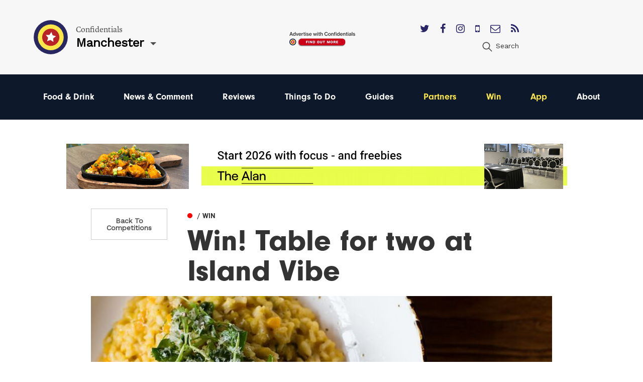

--- FILE ---
content_type: text/html; charset=utf-8
request_url: https://confidentials.com/manchester/win-table-for-two-at-island-vibe?id=5d64f080a63d1
body_size: 9255
content:






            




<!doctype html>
<html lang="en" id="page-html">
   <head>

      <meta charset="utf-8">
      <meta http-equiv="X-UA-Compatible" content="IE=edge">
      <meta name="viewport" content="width=device-width, initial-scale=1">

               
	<title>Win! Table for two at Island Vibe</title>
	<meta name="description" content="Independent and impartial reporting on food, drink, news, lifestyle, events, and everything else happening">
	<meta name="keywords" content="win,food,dinner,romantic">
	<link rel="canonical" href="https://confidentials.com/manchester/win-table-for-two-at-island-vibe">
	<meta property="og:type" content="website">
	<meta property="og:site_name" content="Confidentials">
	<meta property="og:url" content="https://confidentials.com/manchester/win-table-for-two-at-island-vibe">
	<meta property="og:title" content="Win! Table for two at Island Vibe">
	<meta property="og:description" content="Treat your tastbuds to a Caribbean trip, exclusive to Confidentials readers">
	<meta property="og:image" content="https://confidentials.com/uploads/images/MCR-Account-Image-2019/Island-Vibe/comp.jpg">
	<meta property="og:image:secure_url" content="https://confidentials.com/uploads/images/MCR-Account-Image-2019/Island-Vibe/comp.jpg">
	<meta property="og:image:width" content="800">
	<meta property="og:image:height" content="533">
	<meta property="og:image:type" content="image/jpeg">
	<meta property="og:locale" content="manchester">
	<meta name="twitter:card" content="summary_large_image">
	<meta name="twitter:site" content="@mcrconfidential">
	<meta name="twitter:creator" content="@mcrconfidential">
	<meta name="twitter:url" content="https://confidentials.com/manchester/win-table-for-two-at-island-vibe">
	<meta name="twitter:title" content="Win! Table for two at Island Vibe">
	<meta name="twitter:description" content="Treat your tastbuds to a Caribbean trip, exclusive to Confidentials readers">
	<meta name="twitter:image" content="https://confidentials.com/uploads/images/MCR-Account-Image-2019/Island-Vibe/comp.jpg">
	<meta name="google-site-verification" property="google-site-verification" content="WLIQxWv8_ZWqQUtZoxrDva74ZJ2666nEJwIAGNJpl28">
	<meta name="google-site-verification" property="google-site-verification" content="WLIQxWv8_ZWqQUtZoxrDva74ZJ2666nEJwIAGNJpl28">
	<meta name="google-site-verification" property="google-site-verification" content="WLIQxWv8_ZWqQUtZoxrDva74ZJ2666nEJwIAGNJpl28">
	<meta name="google-site-verification" property="google-site-verification" content="WLIQxWv8_ZWqQUtZoxrDva74ZJ2666nEJwIAGNJpl28">
	<meta name="google-site-verification" property="google-site-verification" content="WLIQxWv8_ZWqQUtZoxrDva74ZJ2666nEJwIAGNJpl28">
		
<script type="application/ld+json">
{
    "@context": "http://schema.org/",
    "@type": "LocalBusiness",
    "name": "Confidentials",
    "url": "http://confidentials.com",
    "telephone": "0161 832 2880",
    "email": "&#109;&#97;&#105;&#108;&#116;&#111;&#58;&#101;&#110;&#113;&#117;&#105;&#114;&#105;&#101;&#115;&#64;&#99;&#111;&#110;&#102;&#105;&#100;&#101;&#110;&#116;&#105;&#97;&#108;&#115;&#46;&#99;&#111;&#109;",
    "image": {
        "@type": "ImageObject",
        "url": "https://confidentials.com/uploads/images/Logos/Yellow-Master-on-Blue_600x299.png",
        "height": 299,
        "width": 600
    },
    "contactPoint": [
        {
            "@type": "ContactPoint",
            "contactType": "customer service",
            "telephone": "0161 832 2880"
        }
    ],
    "address": {
        "@type": "PostalAddress",
        "addressCountry": "GB",
        "addressLocality": "Manchester",
        "addressRegion": "Greater Manchester",
        "postalCode": "M2 5WA",
        "streetAddress": "18 - 22 Lloyd Street "
    },
    "sameAs": [
        "https://www.facebook.com/manchesterconfidential",
        "https://www.instagram.com/mcrconfidential",
        "https://twitter.com/mcrconfidential"
    ]
}
</script>
			
<script type="application/ld+json">
{
    "@context": "http://schema.org/",
    "@type": "Website",
    "name": "Confidentials",
    "url": "http://confidentials.com",
    "image": {
        "@type": "ImageObject",
        "url": "https://confidentials.com/uploads/images/Logos/Yellow-Master-on-Blue_600x299.png",
        "height": 299,
        "width": 600
    },
    "author": {
        "@type": "LocalBusiness",
        "name": "Confidentials",
        "url": "http://confidentials.com",
        "telephone": "0161 832 2880",
        "email": "&#109;&#97;&#105;&#108;&#116;&#111;&#58;&#101;&#110;&#113;&#117;&#105;&#114;&#105;&#101;&#115;&#64;&#99;&#111;&#110;&#102;&#105;&#100;&#101;&#110;&#116;&#105;&#97;&#108;&#115;&#46;&#99;&#111;&#109;",
        "image": {
            "@type": "ImageObject",
            "url": "https://confidentials.com/uploads/images/Logos/Yellow-Master-on-Blue_600x299.png",
            "height": 299,
            "width": 600
        },
        "contactPoint": [
            {
                "@type": "ContactPoint",
                "contactType": "customer service",
                "telephone": "0161 832 2880"
            }
        ],
        "address": {
            "@type": "PostalAddress",
            "addressCountry": "GB",
            "addressLocality": "Manchester",
            "addressRegion": "Greater Manchester",
            "postalCode": "M2 5WA",
            "streetAddress": "18 - 22 Lloyd Street "
        },
        "sameAs": [
            "https://www.facebook.com/manchesterconfidential",
            "https://www.instagram.com/mcrconfidential",
            "https://twitter.com/mcrconfidential"
        ]
    },
    "copyrightHolder": {
        "@type": "LocalBusiness",
        "name": "Confidentials",
        "url": "http://confidentials.com",
        "telephone": "0161 832 2880",
        "email": "&#109;&#97;&#105;&#108;&#116;&#111;&#58;&#101;&#110;&#113;&#117;&#105;&#114;&#105;&#101;&#115;&#64;&#99;&#111;&#110;&#102;&#105;&#100;&#101;&#110;&#116;&#105;&#97;&#108;&#115;&#46;&#99;&#111;&#109;",
        "image": {
            "@type": "ImageObject",
            "url": "https://confidentials.com/uploads/images/Logos/Yellow-Master-on-Blue_600x299.png",
            "height": 299,
            "width": 600
        },
        "contactPoint": [
            {
                "@type": "ContactPoint",
                "contactType": "customer service",
                "telephone": "0161 832 2880"
            }
        ],
        "address": {
            "@type": "PostalAddress",
            "addressCountry": "GB",
            "addressLocality": "Manchester",
            "addressRegion": "Greater Manchester",
            "postalCode": "M2 5WA",
            "streetAddress": "18 - 22 Lloyd Street "
        },
        "sameAs": [
            "https://www.facebook.com/manchesterconfidential",
            "https://www.instagram.com/mcrconfidential",
            "https://twitter.com/mcrconfidential"
        ]
    },
    "creator": {
        "@type": "LocalBusiness",
        "name": "Confidentials",
        "url": "http://confidentials.com",
        "telephone": "0161 832 2880",
        "email": "&#109;&#97;&#105;&#108;&#116;&#111;&#58;&#101;&#110;&#113;&#117;&#105;&#114;&#105;&#101;&#115;&#64;&#99;&#111;&#110;&#102;&#105;&#100;&#101;&#110;&#116;&#105;&#97;&#108;&#115;&#46;&#99;&#111;&#109;",
        "image": {
            "@type": "ImageObject",
            "url": "https://confidentials.com/uploads/images/Logos/Yellow-Master-on-Blue_600x299.png",
            "height": 299,
            "width": 600
        },
        "contactPoint": [
            {
                "@type": "ContactPoint",
                "contactType": "customer service",
                "telephone": "0161 832 2880"
            }
        ],
        "address": {
            "@type": "PostalAddress",
            "addressCountry": "GB",
            "addressLocality": "Manchester",
            "addressRegion": "Greater Manchester",
            "postalCode": "M2 5WA",
            "streetAddress": "18 - 22 Lloyd Street "
        },
        "sameAs": [
            "https://www.facebook.com/manchesterconfidential",
            "https://www.instagram.com/mcrconfidential",
            "https://twitter.com/mcrconfidential"
        ]
    },
    "sameAs": [
        "https://www.facebook.com/manchesterconfidential",
        "https://www.instagram.com/mcrconfidential",
        "https://twitter.com/mcrconfidential"
    ]
}
</script>
			
<script type="application/ld+json">
{
    "@context": "http://schema.org/",
    "@type": "Place",
    "name": "Confidentials",
    "url": "http://confidentials.com",
    "image": {
        "@type": "ImageObject",
        "url": "https://confidentials.com/uploads/images/Logos/Yellow-Master-on-Blue_600x299.png",
        "height": 299,
        "width": 600
    },
    "telephone": "0161 832 2880",
    "address": {
        "@type": "PostalAddress",
        "addressCountry": "GB",
        "addressLocality": "Manchester",
        "addressRegion": "Greater Manchester",
        "postalCode": "M2 5WA",
        "streetAddress": "18 - 22 Lloyd Street "
    },
    "sameAs": [
        "https://www.facebook.com/manchesterconfidential",
        "https://www.instagram.com/mcrconfidential",
        "https://twitter.com/mcrconfidential"
    ]
}
</script>
			
<script type="application/ld+json">
{
    "@context": "http://schema.org/",
    "@type": "NewsArticle",
    "mainEntityOfPage": {
        "@type": "WebPage",
        "@id": "https://confidentials.com/manchester/win-table-for-two-at-island-vibe"
    },
    "description": "Independent and impartial reporting on food, drink, news, lifestyle, events, and everything else happening",
    "image": {
        "@type": "ImageObject",
        "url": "https://confidentials.com/uploads/images/MCR-Account-Image-2019/Island-Vibe/comp.jpg",
        "height": 533,
        "width": 800
    },
    "url": "https://confidentials.com/manchester/win-table-for-two-at-island-vibe",
    "headline": "Win! Table for two at Island Vibe",
    "dateCreated": "2019-08-23T01:00:00+01:00",
    "dateModified": "2019-08-27T01:00:00+01:00",
    "datePublished": "2019-08-23T01:00:00+01:00",
    "author": {
        "@type": "Person",
        "givenName": "Sponsored",
        "familyName": " ",
        "name": "Sponsored  ",
        "email": "&#109;&#97;&#105;&#108;&#116;&#111;&#58;&#112;&#97;&#114;&#116;&#110;&#101;&#114;&#64;&#99;&#111;&#110;&#102;&#105;&#100;&#101;&#110;&#116;&#105;&#97;&#108;&#115;&#46;&#99;&#111;&#109;"
    },
    "creator": {
        "@type": "Person",
        "givenName": "Sponsored",
        "familyName": " ",
        "name": "Sponsored  ",
        "email": "&#109;&#97;&#105;&#108;&#116;&#111;&#58;&#112;&#97;&#114;&#116;&#110;&#101;&#114;&#64;&#99;&#111;&#110;&#102;&#105;&#100;&#101;&#110;&#116;&#105;&#97;&#108;&#115;&#46;&#99;&#111;&#109;"
    },
    "publisher": {
        "@type": "LocalBusiness",
        "name": "Confidentials",
        "url": "http://confidentials.com",
        "telephone": "0161 832 2880",
        "email": "&#109;&#97;&#105;&#108;&#116;&#111;&#58;&#101;&#110;&#113;&#117;&#105;&#114;&#105;&#101;&#115;&#64;&#99;&#111;&#110;&#102;&#105;&#100;&#101;&#110;&#116;&#105;&#97;&#108;&#115;&#46;&#99;&#111;&#109;",
        "image": {
            "@type": "ImageObject",
            "url": "https://confidentials.com/uploads/images/Logos/Yellow-Master-on-Blue_600x299.png",
            "height": 299,
            "width": 600
        },
        "contactPoint": [
            {
                "@type": "ContactPoint",
                "contactType": "customer service",
                "telephone": "0161 832 2880"
            }
        ],
        "address": {
            "@type": "PostalAddress",
            "addressCountry": "GB",
            "addressLocality": "Manchester",
            "addressRegion": "Greater Manchester",
            "postalCode": "M2 5WA",
            "streetAddress": "18 - 22 Lloyd Street "
        },
        "sameAs": [
            "https://www.facebook.com/manchesterconfidential",
            "https://www.instagram.com/mcrconfidential",
            "https://twitter.com/mcrconfidential"
        ]
    }
}
</script>
	         
				<link rel="shortcut icon" href="https://confidentials.com/uploads/icons/favicon.ico">
				<link rel="icon" sizes="16x16" href="https://confidentials.com/uploads/icons/_icon16/favicon-32x32.png">
		<link rel="icon" sizes="32x32" href="https://confidentials.com/uploads/icons/_icon32/favicon-32x32.png">
		<link rel="icon" sizes="96x96" href="https://confidentials.com/uploads/icons/_icon96/favicon-32x32.png">
	
				<link rel="apple-touch-icon" sizes="57x57" href="https://confidentials.com/uploads/icons/_icon57/apple-icon-180x180.png">
		<link rel="apple-touch-icon" sizes="60x60" href="https://confidentials.com/uploads/icons/_icon60/apple-icon-180x180.png">
		<link rel="apple-touch-icon" sizes="72x72" href="https://confidentials.com/uploads/icons/_icon72/apple-icon-180x180.png">
		<link rel="apple-touch-icon" sizes="76x76" href="https://confidentials.com/uploads/icons/_icon76/apple-icon-180x180.png">
		<link rel="apple-touch-icon" sizes="114x114" href="https://confidentials.com/uploads/icons/_icon114/apple-icon-180x180.png">
		<link rel="apple-touch-icon" sizes="120x120" href="https://confidentials.com/uploads/icons/_icon120/apple-icon-180x180.png">
		<link rel="apple-touch-icon" sizes="144x144" href="https://confidentials.com/uploads/icons/_icon144/apple-icon-180x180.png">
		<link rel="apple-touch-icon" sizes="152x152" href="https://confidentials.com/uploads/icons/_icon152/apple-icon-180x180.png">
		<link rel="apple-touch-icon" sizes="180x180" href="https://confidentials.com/uploads/icons/_icon180/apple-icon-180x180.png">
	
		
		<link rel="manifest" href="https://confidentials.com/assets-icons/manifest.json">

				<meta name="msapplication-TileColor" content="#ffffff">
		<meta name="msapplication-TileImage" content="https://confidentials.com/uploads/icons/_icon144/ms-icon-144x144.png">
		<meta name="msapplication-config" content="https://confidentials.com/assets-icons/browserconfig.xml">
		<meta name="theme-color" content="#ffffff">
	
      
            
            
            <link rel="stylesheet" href="/assets/dist/app.css?v=1645787337" >
      <noscript><link rel="stylesheet" href="/assets/dist/app.css?v=1645787337"></noscript>
      <script>

	!function(a){"use strict";var b=function(b,c,d){function j(a){if(e.body)return a();setTimeout(function(){j(a)})}function l(){f.addEventListener&&f.removeEventListener("load",l),f.media=d||"all"}var g,e=a.document,f=e.createElement("link");if(c)g=c;else{var h=(e.body||e.getElementsByTagName("head")[0]).childNodes;g=h[h.length-1]}var i=e.styleSheets;f.rel="stylesheet",f.href=b,f.media="only x",j(function(){g.parentNode.insertBefore(f,c?g:g.nextSibling)});var k=function(a){for(var b=f.href,c=i.length;c--;)if(i[c].href===b)return a();setTimeout(function(){k(a)})};return f.addEventListener&&f.addEventListener("load",l),f.onloadcssdefined=k,k(l),f};"undefined"!=typeof exports?exports.loadCSS=b:a.loadCSS=b}("undefined"!=typeof global?global:this),function(a){if(a.loadCSS){var b=loadCSS.relpreload={};if(b.support=function(){try{return a.document.createElement("link").relList.supports("preload")}catch(a){return!1}},b.poly=function(){for(var b=a.document.getElementsByTagName("link"),c=0;c<b.length;c++){var d=b[c];"preload"===d.rel&&"style"===d.getAttribute("as")&&(a.loadCSS(d.href,d,d.getAttribute("media")),d.rel=null)}},!b.support()){b.poly();var c=a.setInterval(b.poly,300);a.addEventListener&&a.addEventListener("load",function(){b.poly(),a.clearInterval(c)}),a.attachEvent&&a.attachEvent("onload",function(){a.clearInterval(c)})}}}(this);
	
	loadjs=function(){function e(e,n){e=e.push?e:[e];var t,r,i,c,o=[],f=e.length,a=f;for(t=function(e,t){t.length&&o.push(e),--a||n(o)};f--;)r=e[f],i=s[r],i?t(r,i):(c=u[r]=u[r]||[],c.push(t))}function n(e,n){if(e){var t=u[e];if(s[e]=n,t)for(;t.length;)t[0](e,n),t.splice(0,1)}}function t(e,n,r,i){var o,s,u=document,f=r.async,a=(r.numRetries||0)+1,h=r.before||c;i=i||0,/(^css!|\.css$)/.test(e)?(o=!0,s=u.createElement("link"),s.rel="stylesheet",s.href=e.replace(/^css!/,"")):(s=u.createElement("script"),s.src=e,s.async=void 0===f||f),s.onload=s.onerror=s.onbeforeload=function(c){var u=c.type[0];if(o&&"hideFocus"in s)try{s.sheet.cssText.length||(u="e")}catch(e){u="e"}if("e"==u&&(i+=1)<a)return t(e,n,r,i);n(e,u,c.defaultPrevented)},h(e,s)!==!1&&u.head.appendChild(s)}function r(e,n,r){e=e.push?e:[e];var i,c,o=e.length,s=o,u=[];for(i=function(e,t,r){if("e"==t&&u.push(e),"b"==t){if(!r)return;u.push(e)}--o||n(u)},c=0;c<s;c++)t(e[c],i,r)}function i(e,t,i){var s,u;if(t&&t.trim&&(s=t),u=(s?i:t)||{},s){if(s in o)throw"LoadJS";o[s]=!0}r(e,function(e){e.length?(u.error||c)(e):(u.success||c)(),n(s,e)},u)}var c=function(){},o={},s={},u={};return i.ready=function(n,t){return e(n,function(e){e.length?(t.error||c)(e):(t.success||c)()}),i},i.done=function(e){n(e,[])},i.reset=function(){o={},s={},u={}},i.isDefined=function(e){return e in o},i}();
	
</script>

            

            <style>
                  .nav-main #node-food-drink:before {
                     background-color: #ff0000;
                  }
                                                                           .nav-main #node-news-comment:before {
                     background-color: #00ffff;
                  }
                                                                           .nav-main #node-reviews:before {
                     background-color: #008000;
                  }
                                                                           .nav-main #node-things-to-do:before {
                     background-color: #ff9300;
                  }
                                                                           .nav-main #node-guides:before {
                     background-color: ;
                  }      </style>

            <script async src="https://www.googletagmanager.com/gtag/js?id=G-13ZEM3DBBC"></script>
      <script>
         window.dataLayer = window.dataLayer || []; 
         function gtag(){
            dataLayer.push(arguments);
         } 
         gtag('js', new Date()); 
         gtag('config', 'G-13ZEM3DBBC');
      </script>

            
            <script src="https://maps.googleapis.com/maps/api/js?key=AIzaSyCi4AFSLQKN5dfDwJ6gra0SOKipm9noNjY"></script>

            <script>
         !function(f, b, e, v, n, t, s) {
            if (f.fbq)
               return;
            n = f.fbq = function() {
               n.callMethod
                  ? n.callMethod.apply(n, arguments)
                  : n.queue.push(arguments)
            };
            if (!f._fbq)
               f._fbq = n;
            n.push = n;
            n.loaded = !0;
            n.version = '2.0';
            n.queue = [];
            t = b.createElement(e);
            t.async = !0;
            t.src = v;
            s = b.getElementsByTagName(e)[0];
            s.parentNode.insertBefore(t, s)
         }(window, document, 'script', 'https://connect.facebook.net/en_US/fbevents.js');
         fbq('init', '221656358322325');
         fbq('track', 'PageView');
      </script>
      <noscript>
         <img height="1" width="1" src="https://www.facebook.com/tr?id=221656358322325&ev=PageView&noscript=1"/>
      </noscript>

            <script src='https://s3-eu-west-1.amazonaws.com/lantern-js-tags/lantern_global_confidential.min.js' async="async" defer="defer"></script>

            <meta name="verification" content="6d6ad5e92941ed9df813f7189969a07d" />


   </head>

   <body class="theme-manchester">

      
      
      
      <div class="adblock-message">
         <div class="adblock-container">
                           <h2 class="size-larger">Adblocker</h2>
               <p>Thanks for coming to Confidentials. </p>
<p>Looks like you might have an AdBlocker on. Please whitelist confidentials.com to continue to our site and enjoy an Ad-Light experience.</p>
               <a href="#" class="button js-adblock-close">
                  <span>Okay, I understand</span>
               </a>
                     </div>
      </div>

      
      
               		

	<div id="lightbox-search" class="lightbox-content mfp-hide">
			<div class="lightbox-body">
				<form action="https://confidentials.com/manchester/search-results">
			<div class="field-container">
			    <input type="search" name="q" placeholder="Keywords" class="type-minimal colour-background-dark size-large">
			</div>
			<div class="field-container">
				<button class="button">
					<span>Search</span>
				</button>
			</div>
	</form>
		</div>
</div>
	<header class="section site-header colour-background-neutral">
		<div class="section-container type-no-padding-y">

			<div class="row row-flex">

				<div class="site-header-logo">
					<div class="logo">
	<a href="https://confidentials.com/manchester/">
					<img src="https://confidentials.com/assets/images/logo-icon.svg?site=1768915808" alt="Confidentials" class="logo-icon">
			</a>
	<div class="logo-content">
		<div class="dropdown-hover js-dropdown-hover locale-dropdown-hover">
			<span class="dropdown-hover-active">
				<small>Confidentials</small>
				<strong>Manchester</strong>
			</span>
			<div class="dropdown-hover-panel">
				<ul class="dropdown-hover-options">
											<li><a href="https://confidentials.com/manchester">Manchester</a></li>
											<li><a href="https://confidentials.com/leeds">Leeds</a></li>
											<li><a href="https://confidentials.com/liverpool">Liverpool</a></li>
											<li><a href="https://confidentialguides.com/">Guides</a></li>
									</ul>
			</div>
		</div>
	</div>
</div>
				</div>

														<div class="site-header-content show-for-large">
						<a href="https://confidentials.com/manchester/tracking?id=66e05dbfd69de" class="site-header-advert">
							<img src="https://confidentials.com/uploads/images/Microsites/Confidentials/20250214_Advertise-with-us_Header-Button_150x100.png" alt="20250214 Advertise With Us Header Button 150X100">
						</a>
					</div>
				
				<div class="site-header-nav">
					
					<div class="site-header-nav-extra">
						<div class="site-header-social">
							<ul class="list-horizontal">
																	<li>
										<a href="https://twitter.com/mcrconfidential" target="_blank">
											<i class="fa fa-twitter"></i>
										</a>
									</li>
																	<li>
										<a href="https://www.facebook.com/manchesterconfidential/" target="_blank">
											<i class="fa fa-facebook"></i>
										</a>
									</li>
																	<li>
										<a href="https://www.instagram.com/mcrconfidential" target="_blank">
											<i class="fa fa-instagram"></i>
										</a>
									</li>
																	<li>
										<a href="https://confidentials.com/manchester/offers/app" target="_blank">
											<i class="fa fa-mobile"></i>
										</a>
									</li>
																	<li>
										<a href="https://confidentials.com/manchester/offers/subscribe-here" target="_blank">
											<i class="fa fa-envelope-o"></i>
										</a>
									</li>
																	<li>
										<a href="https://chat.whatsapp.com/I6o6Wp10Mp2ASVTiowiajs" target="_blank">
											<i class="fa fa-rss"></i>
										</a>
									</li>
															</ul>
						</div>
						<ul class="nav-site-extra list-horizontal show-for-large">
							<li>
								<a href="#lightbox-search" class="js-lightbox" data-lightbox-type="inline">
									<i class="icon size-24">
										<img src="https://confidentials.com/assets/images/icon-search.svg" alt="Search" class="js-svg-convert">
									</i>
									<span class="show-for-medium">Search</span>
								</a>
							</li>
						</ul>
					</div>
				</div>

			</div>

		</div>
	</header>

	<div class="section site-header-bottom colour-background-primary-dark">
		<div class="section-container type-no-padding-y">
			<div class="row">
				<div class="column medium-12">
					<nav class="nav-main">
						<ul>
							<li class="hide-for-large">
								<a href="#lightbox-search" class="js-lightbox" data-lightbox-type="inline">
									<i class="icon colour-fill-light size-24">
										<img src="https://confidentials.com/assets/images/icon-search.svg" alt="Search" class="js-svg-convert">
									</i>
									<span class="show-for-medium">Search</span>
								</a>
							</li>
					        					                <li>
        <a href="https://confidentials.com/manchester/food-drink" id="node-food-drink">
	        Food &amp; Drink
		</a>
    </li>

					        					                <li>
        <a href="https://confidentials.com/manchester/manchester-news-comment-opinion" id="node-news-comment">
	        News &amp; Comment
		</a>
    </li>

					        					                <li>
        <a href="https://confidentials.com/manchester/food-drink/latest-reviews" id="node-reviews">
	        Reviews
		</a>
    </li>

					        					                <li>
        <a href="https://confidentials.com/manchester/top-things-to-do-in-manchester" id="node-things-to-do">
	        Things To Do
		</a>
    </li>

					        					                <li>
        <a href="https://confidentialguides.com/?utm_source=Confidentials.com&amp;utm_medium=Manchester+Nav&amp;utm_campaign=Nav&amp;utm_content=GUIDES" target="_blank" id="node-guides">
	        Guides
		</a>
    </li>

					        					        					                <li>
        <a href="/manchester/partners" id="node-partners" class="colour-tertiary">
	        Partners
		</a>
    </li>

					        					                <li>
        <a href="https://confidentials.com/manchester/win" id="node-win" class="colour-tertiary">
	        Win
		</a>
    </li>

					        					                <li>
        <a href="/manchester/offers/app" id="node-app" class="colour-tertiary">
	        App
		</a>
    </li>

					        												                <li>
        <a href="https://confidentials.com/manchester/about" id="node-about">
	        About
		</a>
    </li>

					        						</ul>
					</nav>
				</div>
			</div>
		</div>
	</div>


		<div class="section hide-for-large">
		<div class="section-container">
			<a href="" class="site-header-advert">
				<img src="https://confidentials.com/uploads/images/Microsites/Confidentials/20250214b_Advertise-with-us_Header-Button_350x90.png" alt="20250214B Advertise With Us Header Button 350X90">
			</a>
		</div>
	</div>
      
      
	
	
		
				
		
			
		
			
						
			
			
		
	   	
		
		<div class="selection-menu js-selection-menu">
	<ul class="selection-menu-icons">
		<li>
			<a href="#" data-selection-menu-target="facebook">
				<i class="icon size-28 colour-fill-light">
					<img src="https://confidentials.com/assets/images/icon-facebook.svg" alt="Share on Facebook" class="js-svg-convert">
				</i>
			</a>
		</li>
		<li>
			<a href="#" data-selection-menu-target="twitter">
				<i class="icon size-28 colour-fill-light">
					<img src="https://confidentials.com/assets/images/icon-twitter.svg" alt="Share on Twitter" class="js-svg-convert">
				</i>
			</a>
		</li>
		<li>
			<a href="#" data-selection-menu-target="email">
				<i class="icon size-28 colour-fill-light">
					<img src="https://confidentials.com/assets/images/icon-email.svg" alt="Email to a Friend" class="js-svg-convert">
				</i>
			</a>
		</li>
	</ul>
</div>

			<div class="section advert-section">
				<div class="section-container type-no-padding-top">
					<div class="advert-row">

													
	
	
	
	
	
		
		
	
		
				
				
				
								
									<a href="https://confidentials.com/manchester/offers/lilys-vegetarian-restaurant?id=695f834e5b292" class="advert advert-leaderboardSmall " data-tracking-id="695f834e5b292">
						<img src="https://confidentials.com/uploads/images/MCR-Account-images-2026/Lilys/2026-01-08-Lilys-January-Deal/20260105_Lilys_Nag.gif" alt="2026 01 08 - 25% off Lily&#039;s" class="">
					</a>
				
		
	

						
													
	
	
	
	
	
		
		
	
		
				
				
				
								
									<a href="https://confidentials.com/manchester/offers/the-alan?id=694ac4930cbff" class="advert advert-leaderboard " data-tracking-id="694ac4930cbff">
						<img src="https://confidentials.com/uploads/images/20251219_TheAlan_728.gif" alt="2025 12 23 MCR The Alan 2026 Private Hire" class="">
					</a>
				
		
	

						
													
	
	
	
	
	
		
		
	
		
				
				
				
								
									<a href="https://confidentials.com/manchester/offers/the-alan?id=694ac49381201" class="advert advert-leaderboardSmall " data-tracking-id="694ac49381201">
						<img src="https://confidentials.com/uploads/images/20251219_TheAlan_Nag.gif" alt="2025 12 23 MCR The Alan 2026 Private Hire" class="">
					</a>
				
		
	

						
					</div>
				</div>
			</div>

			<div class="section">
				<div class="section-container type-no-padding-y">
					<div class="article-header row">
													<div class="columns medium-2 medium-offset-1 hide-print">
								<a href="https://confidentials.com/manchester/win" class="button button-offset type-outline">
									Back To
																			Competitions
																	</a>
							</div>
												<div class="columns medium-8 end">
							
				
	
	
	<a href="https://confidentials.com/manchester/win" class="article-category article-item-layer-1">
		<span style="background-color: ">&#9679;</span>
		<span>
			
							<strong> / Win</strong>
					</span>
	</a>


							<h1>Win! Table for two at Island Vibe</h1>
						</div>
					</div>
				</div>
			</div>

			<div class="section hide-print">
				<div class="section-container type-no-padding-y">
					<div class="columns xlarge-10 large-centered">
													
								
																	<img src="/uploads/imager/c378532f25122a791d99f762ce997cdc/903229/b14a994ede4033fbfc7a3d5cc46289e8.jpg" alt="Comp">
								
																		</div>
				</div>
			</div>

		<div class="section type-nudge-up">
			<div class="section-container type-no-padding-top">


					<div class="columns medium-3">

						<div class="article-entry-sidebar-left">

															<div class="advert-seperator">
									
	
	
	
	
	
		
		
	
		
				
				
				
								
									<a href="https://confidentials.com/manchester/offers/the-pen-and-pencil?id=695b933d82304" class="advert advert-mpu " data-tracking-id="695b933d82304">
						<img src="https://confidentials.com/uploads/images/MCR-Account-images-2025/Pen-and-Pencil/banners/2026-01-05-Pen-and-Pencil-Janaury/20251218_PenPencil_MPU.gif" alt="2025 01 05 - Pen and Pencil Janaury offer" class="">
					</a>
				
		
	

								</div>
							
															<div class="advert-seperator">
									
	
	
	
	
	
		
		
	
		
				
				
				
								
									<a href="https://confidentials.com/manchester/offers/lilys-vegetarian-restaurant?id=6949045bb2c9c" class="advert advert-mpu " data-tracking-id="6949045bb2c9c">
						<img src="https://confidentials.com/uploads/images/MCR-Account-images-2025/Lillys/Banners/2025-12-22-Breakfast-2026/20251215_Lilys_MPU.gif" alt="2025 12 22 - Lily&#039;s Breakfast" class="">
					</a>
				
		
	

								</div>
							
															<div class="advert-seperator">
									
	
	
	
	
	
		
		
	
		
				
				
				
								
									<a href="https://confidentials.com/manchester/offers/musu?id=695e8f5e724c3" class="advert advert-mpu " data-tracking-id="695e8f5e724c3">
						<img src="https://confidentials.com/uploads/images/MCR-Account-images-2026/KAJI/2026-01-07-Jan-Banners/202601106_Kaji_MPU.gif" alt="2025 01 07 - Kaji 40% off" class="">
					</a>
				
		
	

								</div>
													</div>

					</div>


				<div class="columns medium-8 xlarge-6">

					<div class="article-date-author-container">
						
	
	
		<div class="profile-user-date-container">
			<div class="profile-user-avatar avatar-container">
				<a href="			https://confidentials.com/manchester/profile/sponsored
	" class="avatar ">
					

	
	<img src="/uploads/imager/3b1be85643420cc70ecaa040be077df8/f98ec9448e4c4d2e2d3a22038b257d36.png" alt="Sponsored">

				</a>
							</div>
			<div class="profile-user ">
				<a href="			https://confidentials.com/manchester/profile/sponsored
	">Sponsored</a>
													<span class="profile-user-date">
						23 August 2019
					</span>
							</div>
		</div>

	

					</div>

					<div class="article-body js-article-body js-responsive-iframe-video" data-vh-seperate-parent>


							
															<div class="article-standfirst">
									<h2 class="size-larger">
										Treat your tastebuds to a Caribbean trip, exclusive to Confidentials readers
									</h2>
								</div>
							
							
								
									<div class="article-block" data-section-id="1">

										
																																																														<p class="first-letter js-first-word">FOR Island Vibe, think a warm welcome, bright and colourful surroundings, and all the fabulous full flavours and freshness of Caribbean food. We’ve&nbsp;teamed up with the Chorlton-based restaurant to offer one lucky Confidentials reader an exotic evening out – we have a meal for two worth £50 up for grabs.</p>
																																																				
<p>&nbsp;This is the perfect opportunity to take your tastebuds on a trip to the Caribbean and give them a contemporary&nbsp;whirl, along with some family favourites plus some more unusual dishes. From jerk chicken ballotine and goat curry served with Red Stripe marinated slaw to Escovitch spiced grilled fish and ackee pasta nest, there’s plenty to pack a punch here. Start with a rum cocktail and finish with some totally tropical sweet treats, including spiced mango tarte tatin – it’s all up to you.</p>
																																																				
<p>&nbsp;
Sounds good, right? To be in with the chance of winning a table for two at Island Vibe, with food and drink worth £50, simply enter your name into our prize draw – just&nbsp;click on the button below</p>
																																																				</p>
																																				
											
										
									</div>

								
							
													
		<div class="competition">

				
			<div class="competition-content">
																		The competition has ended.
					
							</div>

				<p class="competition-date">
			<small>End Date - </small><strong>	20th September 2019</strong>
		</p>
	</div>
						
	
		
													<ul class="list-tags">
								<li>In this Story</li>
																										<li>
										<a href="https://confidentials.com/manchester/win?tag=Caribbean">Caribbean </a>
									</li>
																										<li>
										<a href="https://confidentials.com/manchester/win?tag=WIN">WIN</a>
									</li>
																										<li>
										<a href="https://confidentials.com/manchester/win?tag=competition">competition</a>
									</li>
															</ul>
						
					</div>

				</div>


					<div class="columns medium-4 xlarge-3">

						<div class="article-entry-sidebar-right">

							<div class="js-sticky" data-vh-seperate-offset="sidebar-right">

								<div class="medium-10 xxlarge-8">

									<ul class="list-icon-blocks">
																															<li>
												<a href="#" class="colour-background-facebook js-share-social" data-share="facebook">
													<i class="icon size-28 colour-fill-light">
														<img src="https://confidentials.com/assets/images/icon-facebook.svg" alt="Facebook" class="js-svg-convert">
													</i>
												</a>
											</li>
																					<li>
												<a href="#" class="colour-background-twitter js-share-social" data-share="twitter">
													<i class="icon size-28 colour-fill-light">
														<img src="https://confidentials.com/assets/images/icon-twitter.svg" alt="Twitter" class="js-svg-convert">
													</i>
												</a>
											</li>
																				<li>
											<a href="whatsapp://send/?text=Win! Table for two at Island Vibe%20https://confidentials.com/manchester/win-table-for-two-at-island-vibe" class="colour-background-whatsapp">
												<i class="icon size-28 colour-fill-light">
													<img src="https://confidentials.com/assets/images/icon-whatsapp.svg" alt="Share on Whatsapp" class="js-svg-convert">
												</i>
											</a>
										</li>
									</ul>

									<ul class="list-vertical list-underline">

	
										

	
			
										<li>
											<a href="#" class="js-share-email">
												<i class="icon size-20">
													<img src="https://confidentials.com/assets/images/icon-email.svg" alt="Email to a Friend" class="js-svg-convert">
												</i>
												<span>Email to a Friend</span>
											</a>
										</li>
										<li>
											<a href="#" class="js-share-print">
												<i class="icon size-20">
													<img src="https://confidentials.com/assets/images/icon-print.svg" alt="Print" class="js-svg-convert">
												</i>
												<span>Print</span>
											</a>
										</li>
									</ul>

								</div>

							</div>

							<div class="article-entry-sidebar-block js-sticky" data-vh-seperate="sidebar-right">
								<h3>Related</h3>
								<div class="article-column row">
									<div class="article-row medium-collapse">
										
	
	
		
		
		
		
	
	
	
	
	
	
	
	
	
	
				
				
				
		
							
	
	
	
											
	
	
							
		<div class="article-item column smallmedium-6 medium-12 article-item-1 js-scroll-effect" data-tracking-id="695bed9eb4a1e">
			
				
	
	
	<a href="https://confidentials.com/manchester/win" class="article-category article-item-layer-1">
		<span style="background-color: ">&#9679;</span>
		<span>
			
							<strong> / Win</strong>
					</span>
	</a>


						<div class="article-content">
				<h2 class="size-small"><span>WIN: A pair of tickets to see Strictly in a private box</span></h2>
							</div>
			<a href="https://confidentials.com/manchester/win-a-pair-of-tickets-to-see-strictly-in-a-private-box-plus-dinner-at-kaji?id=695bed9eb4a1e" class="article-item-layer-0">
				<span aria-hidden="true">WIN: A pair of tickets to see Strictly in a private box</span>
			</a>
		</div>

	


	

									</div>
								</div>
							</div>

							<div class="article-entry-sidebar-block js-sticky" data-vh-seperate="sidebar-right">
								<h3>Most Popular</h3>
								<div class="article-column row">
									<div class="article-row medium-collapse">
										
	
	

									</div>
								</div>
							</div>

						</div>

					</div>

			</div>
		</div>


			<div class="section advert-section type-overlap-bottom">
				<div class="section-container type-no-padding-top">
					<div class="advert-row">

													
	
	
	
	
	
		
		
	
		
				
				
				
								
									<a href="https://confidentials.com/manchester/offers/lilys-vegetarian-restaurant?id=695f834e5b292" class="advert advert-leaderboardSmall " data-tracking-id="695f834e5b292">
						<img src="https://confidentials.com/uploads/images/MCR-Account-images-2026/Lilys/2026-01-08-Lilys-January-Deal/20260105_Lilys_Nag.gif" alt="2026 01 08 - 25% off Lily&#039;s" class="">
					</a>
				
		
	

						
													
	
	
	
	
	
		
		
	
		
				
				
				
								
									<a href="https://confidentials.com/manchester/offers/the-pen-and-pencil?id=695b933daab53" class="advert advert-leaderboard " data-tracking-id="695b933daab53">
						<img src="https://confidentials.com/uploads/images/MCR-Account-images-2025/Pen-and-Pencil/banners/2026-01-05-Pen-and-Pencil-Janaury/20251218_PenPencil_728.gif" alt="2025 01 05 - Pen and Pencil Janaury offer" class="">
					</a>
				
		
	

						
													
	
	
	
	
	
		
		
	
		
				
				
				
								
									<a href="https://confidentials.com/manchester/offers/lilys-vegetarian-restaurant?id=695f834e5b292" class="advert advert-leaderboardSmall " data-tracking-id="695f834e5b292">
						<img src="https://confidentials.com/uploads/images/MCR-Account-images-2026/Lilys/2026-01-08-Lilys-January-Deal/20260105_Lilys_Nag.gif" alt="2026 01 08 - 25% off Lily&#039;s" class="">
					</a>
				
		
	

						
					</div>
				</div>
			</div>

	
		
	
	
		
			<div class="section type-overlap-bottom hide-print">
				<div class="section-container type-no-padding-top">

					<div class="button-positioned hide-for-medium">
																	</div>

					<div class="section-offset-margin">

						<div class="row">
							<div class="columns medium-9">
								<div class="heading-group">
									<div class="h1-fake type-overlap">Read Next</div>
								</div>
							</div>
						</div>

					</div>

					<div class="row article-row">

			
						
	
	


					</div><!-- End .article-row -->

				</div>
			</div>

	

      <footer class="section site-footer js-scroll-effect">
         <div class="section-container type-no-padding-bottom">

            <div class="row">

               <div class="columns medium-6 large-7">
                  <ul class="list-vertical list-light">
                                             <li class="is-active" >
                           <a href="https://confidentials.com/manchester">
                              Manchester
                           </a>
                        </li>
                                             <li>
                           <a href="https://confidentials.com/leeds">
                              Leeds
                           </a>
                        </li>
                                             <li>
                           <a href="https://confidentials.com/liverpool">
                              Liverpool
                           </a>
                        </li>
                                       </ul>
               </div>

               <div class="columns medium-6 large-5">
                  <div class="row">
                     <div class="columns large-6">
                        <ul class="list-vertical list-light">
                                                             <li>
        <a href="https://confidentials.com/manchester/contact-us" id="node-contact-us">
	        Contact us
		</a>
    </li>

                                                             <li>
        <a href="https://confidentials.com/manchester/advertise-with-us" id="node-advertise-with-us">
	        Advertise With Us
		</a>
    </li>

                                                             <li>
        <a href="https://confidentials.com/manchester/offers/subscribe-here" id="node-subscribe-here">
	        Subscribe Here
		</a>
    </li>

                                                             <li>
        <a href="https://confidentials.com/manchester/privacy-policy" id="node-privacy-policy">
	        Privacy Policy
		</a>
    </li>

                                                             <li>
        <a href="https://confidentials.com/manchester/terms-of-service" id="node-terms-of-service">
	        Terms of Service
		</a>
    </li>

                                                             <li>
        <a href="https://confidentials.com/manchester/meet-the-team" target="_blank" id="node-meet-the-team">
	        Meet The Team
		</a>
    </li>

                                                             <li>
        <a href="https://confidentials.com/manchester/careers" id="node-careers">
	        Careers
		</a>
    </li>

                                                   </ul>
                     </div>
                     <div class="columns large-6">
                        <ul class="list-vertical list-light">
                                                         <li>
                                 <a href="https://twitter.com/mcrconfidential" target="_blank">
                                    <i class="fa fa-twitter"></i>
                                    <span>Follow us on Twitter</span>
                                 </a>
                              </li>
                                                         <li>
                                 <a href="https://www.facebook.com/manchesterconfidential/" target="_blank">
                                    <i class="fa fa-facebook"></i>
                                    <span>Like us on Facebook</span>
                                 </a>
                              </li>
                                                         <li>
                                 <a href="https://www.instagram.com/mcrconfidential" target="_blank">
                                    <i class="fa fa-instagram"></i>
                                    <span>Follow Us on Instagram</span>
                                 </a>
                              </li>
                                                         <li>
                                 <a href="https://confidentials.com/manchester/offers/app" target="_blank">
                                    <i class="fa fa-mobile"></i>
                                    <span>Download App</span>
                                 </a>
                              </li>
                                                         <li>
                                 <a href="https://confidentials.com/manchester/offers/subscribe-here" target="_blank">
                                    <i class="fa fa-envelope-o"></i>
                                    <span>Subscribe</span>
                                 </a>
                              </li>
                                                         <li>
                                 <a href="https://chat.whatsapp.com/I6o6Wp10Mp2ASVTiowiajs" target="_blank">
                                    <i class="fa fa-rss"></i>
                                    <span>Join our WhatsApp Group</span>
                                 </a>
                              </li>
                                                      <li>
                              <a href="https://confidentials.com/manchester/rss/articles.rss" target="_blank">
                                 <i class="fa fa-rss"></i>
                                 <span>Subscribe via RSS</span>
                              </a>
                           </li>
                        </ul>
                     </div>
                  </div>
                  <div class="columns row footer-copyright">
                     &copy;
                     2026
                     Confidentials Manchester
                  </div>
                  <div class="columns row">
                     <a href="#" class="footer-back-top js-scroll-top">
                        <span>Back to Top</span>
                     </a>
                  </div>
               </div>

            </div>

         </div>
      </footer>

      <div class="section site-footer-bottom">
         <div class="section-container size-small">
            <div class="row">
               <div class="columns large-offset-7 large-5 site-credit">
                  <a href="https://madebyshape.co.uk" class="type-no-underline" target="_blank">Web Design Manchester</a>
                  <a href="https://madebyshape.co.uk" class="type-no-underline" target="_blank"><strong>MadeByShape</strong></a>
               </div>
            </div>
         </div>
      </div>

            <script src="https://ajax.googleapis.com/ajax/libs/webfont/1.6.26/webfont.js"></script>
      <script>
         WebFont.load({
            google: {
               families: ['Work Sans']
            },
            typekit: {
               id: 'epc5agk'
            }
         });
      </script>
      <script src="/assets/dist/app.js?v=1645787337"></script>

            <script type="text/javascript" id="hs-script-loader" async defer src="//js.hs-scripts.com/5026297.js"></script>

   </body>

</html>

